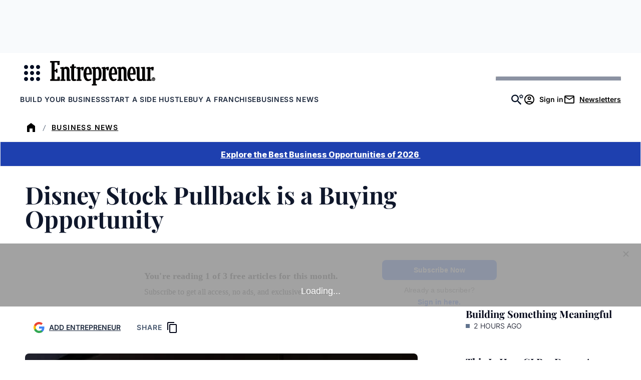

--- FILE ---
content_type: text/javascript;charset=utf-8
request_url: https://id.cxense.com/public/user/id?json=%7B%22identities%22%3A%5B%7B%22type%22%3A%22ckp%22%2C%22id%22%3A%22mkll3m1k53j9ybjh%22%7D%2C%7B%22type%22%3A%22lst%22%2C%22id%22%3A%221ft5jy9sd5p5p3p1nqsi1ucwwy%22%7D%2C%7B%22type%22%3A%22cst%22%2C%22id%22%3A%221ft5jy9sd5p5p3p1nqsi1ucwwy%22%7D%5D%7D&callback=cXJsonpCB2
body_size: 208
content:
/**/
cXJsonpCB2({"httpStatus":200,"response":{"userId":"cx:1cduvgul4ucgi1iwmkj0odyb2n:3kemclvthg3ji","newUser":false}})

--- FILE ---
content_type: text/javascript;charset=utf-8
request_url: https://p1cluster.cxense.com/p1.js
body_size: 100
content:
cX.library.onP1('1ft5jy9sd5p5p3p1nqsi1ucwwy');
